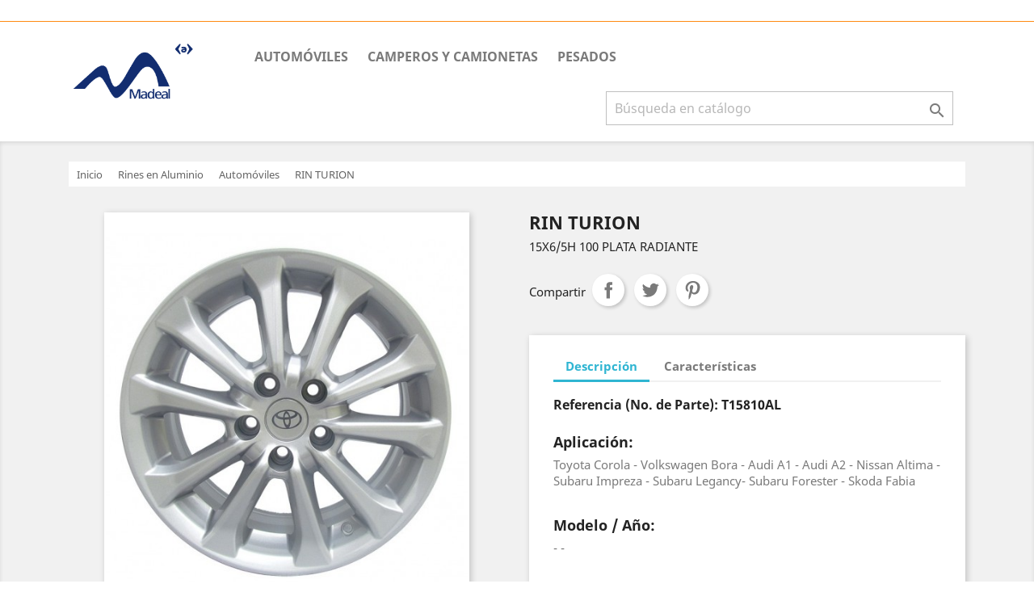

--- FILE ---
content_type: text/html; charset=utf-8
request_url: https://tiendamadeal.somosgrupo-a.com/automoviles/6339-rin-turion.html
body_size: 7624
content:
<!doctype html>
<html lang="es">

  <head>
    
      
  <meta charset="utf-8">


  <meta http-equiv="x-ua-compatible" content="ie=edge">



  <link rel="canonical" href="https://tiendamadeal.somosgrupo-a.com/automoviles/6339-rin-turion.html">

  <title>RIN TURION</title>
  <meta name="description" content="15X6/5H 100 PLATA RADIANTE">
  <meta name="keywords" content="">
      
                  <link rel="alternate" href="https://tiendamadeal.somosgrupo-a.com/automoviles/6339-rin-turion.html" hreflang="es-es">
        



  <meta name="viewport" content="width=device-width, initial-scale=1">



  <link rel="icon" type="image/vnd.microsoft.icon" href="/img/favicon.ico?1573051144">
  <link rel="shortcut icon" type="image/x-icon" href="/img/favicon.ico?1573051144">



    <link rel="stylesheet" href="https://tiendamadeal.somosgrupo-a.com/themes/classic/assets/cache/theme-71e00f46.css" type="text/css" media="all">




  

  <script type="text/javascript">var prestashop={"cart":{"products":[],"totals":{"total":{"type":"total","label":"Total","amount":0,"value":"0,00\u00a0$"},"total_including_tax":{"type":"total","label":"Total (impuestos incl.)","amount":0,"value":"0,00\u00a0$"},"total_excluding_tax":{"type":"total","label":"Total (impuestos excl.)","amount":0,"value":"0,00\u00a0$"}},"subtotals":{"products":{"type":"products","label":"Subtotal","amount":0,"value":"0,00\u00a0$"},"discounts":null,"shipping":{"type":"shipping","label":"Transporte","amount":0,"value":"Gratis"},"tax":null},"products_count":0,"summary_string":"0 art\u00edculos","vouchers":{"allowed":0,"added":[]},"discounts":[],"minimalPurchase":0,"minimalPurchaseRequired":""},"currency":{"name":"D\u00f3lar estadounidense","iso_code":"USD","iso_code_num":"840","sign":"$"},"customer":{"lastname":null,"firstname":null,"email":null,"birthday":null,"newsletter":null,"newsletter_date_add":null,"optin":null,"website":null,"company":null,"siret":null,"ape":null,"is_logged":false,"gender":{"type":null,"name":null},"addresses":[]},"language":{"name":"Espa\u00f1ol (Spanish)","iso_code":"es","locale":"es-ES","language_code":"es-es","is_rtl":"0","date_format_lite":"d\/m\/Y","date_format_full":"d\/m\/Y H:i:s","id":5},"page":{"title":"","canonical":null,"meta":{"title":"RIN TURION","description":"15X6\/5H 100 PLATA RADIANTE","keywords":"","robots":"index"},"page_name":"product","body_classes":{"lang-es":true,"lang-rtl":false,"country-CO":true,"currency-USD":true,"layout-full-width":true,"page-product":true,"tax-display-enabled":true,"product-id-6339":true,"product-RIN TURION":true,"product-id-category-59":true,"product-id-manufacturer-9":true,"product-id-supplier-0":true,"product-available-for-order":true},"admin_notifications":[]},"shop":{"name":"Tienda Madeal","logo":"\/img\/tiendamadealsomosgrupo-acom-logo-15730511449.jpg","stores_icon":"\/img\/logo_stores.png","favicon":"\/img\/favicon.ico"},"urls":{"base_url":"https:\/\/tiendamadeal.somosgrupo-a.com\/","current_url":"https:\/\/tiendamadeal.somosgrupo-a.com\/automoviles\/6339-rin-turion.html","shop_domain_url":"https:\/\/tiendamadeal.somosgrupo-a.com","img_ps_url":"https:\/\/tiendamadeal.somosgrupo-a.com\/img\/","img_cat_url":"https:\/\/tiendamadeal.somosgrupo-a.com\/img\/c\/","img_lang_url":"https:\/\/tiendamadeal.somosgrupo-a.com\/img\/l\/","img_prod_url":"https:\/\/tiendamadeal.somosgrupo-a.com\/img\/p\/","img_manu_url":"https:\/\/tiendamadeal.somosgrupo-a.com\/img\/m\/","img_sup_url":"https:\/\/tiendamadeal.somosgrupo-a.com\/img\/su\/","img_ship_url":"https:\/\/tiendamadeal.somosgrupo-a.com\/img\/s\/","img_store_url":"https:\/\/tiendamadeal.somosgrupo-a.com\/img\/st\/","img_col_url":"https:\/\/tiendamadeal.somosgrupo-a.com\/img\/co\/","img_url":"https:\/\/tiendamadeal.somosgrupo-a.com\/themes\/classic\/assets\/img\/","css_url":"https:\/\/tiendamadeal.somosgrupo-a.com\/themes\/classic\/assets\/css\/","js_url":"https:\/\/tiendamadeal.somosgrupo-a.com\/themes\/classic\/assets\/js\/","pic_url":"https:\/\/tiendamadeal.somosgrupo-a.com\/upload\/","pages":{"address":"https:\/\/tiendamadeal.somosgrupo-a.com\/direccion","addresses":"https:\/\/tiendamadeal.somosgrupo-a.com\/direcciones","authentication":"https:\/\/tiendamadeal.somosgrupo-a.com\/iniciar-sesion","cart":"https:\/\/tiendamadeal.somosgrupo-a.com\/carrito","category":"https:\/\/tiendamadeal.somosgrupo-a.com\/index.php?controller=category","cms":"https:\/\/tiendamadeal.somosgrupo-a.com\/index.php?controller=cms","contact":"https:\/\/tiendamadeal.somosgrupo-a.com\/contactenos","discount":"https:\/\/tiendamadeal.somosgrupo-a.com\/descuento","guest_tracking":"https:\/\/tiendamadeal.somosgrupo-a.com\/seguimiento-pedido-invitado","history":"https:\/\/tiendamadeal.somosgrupo-a.com\/historial-compra","identity":"https:\/\/tiendamadeal.somosgrupo-a.com\/datos-personales","index":"https:\/\/tiendamadeal.somosgrupo-a.com\/","my_account":"https:\/\/tiendamadeal.somosgrupo-a.com\/mi-cuenta","order_confirmation":"https:\/\/tiendamadeal.somosgrupo-a.com\/confirmacion-pedido","order_detail":"https:\/\/tiendamadeal.somosgrupo-a.com\/index.php?controller=order-detail","order_follow":"https:\/\/tiendamadeal.somosgrupo-a.com\/seguimiento-pedido","order":"https:\/\/tiendamadeal.somosgrupo-a.com\/pedido","order_return":"https:\/\/tiendamadeal.somosgrupo-a.com\/index.php?controller=order-return","order_slip":"https:\/\/tiendamadeal.somosgrupo-a.com\/facturas-abono","pagenotfound":"https:\/\/tiendamadeal.somosgrupo-a.com\/pagina-no-encontrada","password":"https:\/\/tiendamadeal.somosgrupo-a.com\/recuperar-contrase\u00f1a","pdf_invoice":"https:\/\/tiendamadeal.somosgrupo-a.com\/index.php?controller=pdf-invoice","pdf_order_return":"https:\/\/tiendamadeal.somosgrupo-a.com\/index.php?controller=pdf-order-return","pdf_order_slip":"https:\/\/tiendamadeal.somosgrupo-a.com\/index.php?controller=pdf-order-slip","prices_drop":"https:\/\/tiendamadeal.somosgrupo-a.com\/productos-rebajados","product":"https:\/\/tiendamadeal.somosgrupo-a.com\/index.php?controller=product","search":"https:\/\/tiendamadeal.somosgrupo-a.com\/busqueda","sitemap":"https:\/\/tiendamadeal.somosgrupo-a.com\/mapa del sitio","stores":"https:\/\/tiendamadeal.somosgrupo-a.com\/tiendas","supplier":"https:\/\/tiendamadeal.somosgrupo-a.com\/proveedor","register":"https:\/\/tiendamadeal.somosgrupo-a.com\/iniciar-sesion?create_account=1","order_login":"https:\/\/tiendamadeal.somosgrupo-a.com\/pedido?login=1"},"alternative_langs":{"es-es":"https:\/\/tiendamadeal.somosgrupo-a.com\/automoviles\/6339-rin-turion.html"},"theme_assets":"\/themes\/classic\/assets\/","actions":{"logout":"https:\/\/tiendamadeal.somosgrupo-a.com\/?mylogout="},"no_picture_image":{"bySize":{"small_default":{"url":"https:\/\/tiendamadeal.somosgrupo-a.com\/img\/p\/es-default-small_default.jpg","width":98,"height":106},"cart_default":{"url":"https:\/\/tiendamadeal.somosgrupo-a.com\/img\/p\/es-default-cart_default.jpg","width":125,"height":136},"home_default":{"url":"https:\/\/tiendamadeal.somosgrupo-a.com\/img\/p\/es-default-home_default.jpg","width":350,"height":381},"medium_default":{"url":"https:\/\/tiendamadeal.somosgrupo-a.com\/img\/p\/es-default-medium_default.jpg","width":452,"height":492},"large_default":{"url":"https:\/\/tiendamadeal.somosgrupo-a.com\/img\/p\/es-default-large_default.jpg","width":513,"height":559}},"small":{"url":"https:\/\/tiendamadeal.somosgrupo-a.com\/img\/p\/es-default-small_default.jpg","width":98,"height":106},"medium":{"url":"https:\/\/tiendamadeal.somosgrupo-a.com\/img\/p\/es-default-home_default.jpg","width":350,"height":381},"large":{"url":"https:\/\/tiendamadeal.somosgrupo-a.com\/img\/p\/es-default-large_default.jpg","width":513,"height":559},"legend":""}},"configuration":{"display_taxes_label":true,"display_prices_tax_incl":true,"is_catalog":true,"show_prices":true,"opt_in":{"partner":true},"quantity_discount":{"type":"discount","label":"Descuento"},"voucher_enabled":0,"return_enabled":0},"field_required":[],"breadcrumb":{"links":[{"title":"Inicio","url":"https:\/\/tiendamadeal.somosgrupo-a.com\/"},{"title":"Rines en Aluminio","url":"https:\/\/tiendamadeal.somosgrupo-a.com\/58-rines-en-aluminio"},{"title":"Autom\u00f3viles","url":"https:\/\/tiendamadeal.somosgrupo-a.com\/59-automoviles"},{"title":"RIN TURION","url":"https:\/\/tiendamadeal.somosgrupo-a.com\/automoviles\/6339-rin-turion.html"}],"count":4},"link":{"protocol_link":"https:\/\/","protocol_content":"https:\/\/"},"time":1769190119,"static_token":"0c899741292907da169e699e0b93ff48","token":"9fb1dda52e02b1277c5c8dc3bfdbd75a"};</script>



  
<script type="text/javascript">(window.gaDevIds=window.gaDevIds||[]).push('d6YPbH');(function(i,s,o,g,r,a,m){i['GoogleAnalyticsObject']=r;i[r]=i[r]||function(){(i[r].q=i[r].q||[]).push(arguments)},i[r].l=1*new Date();a=s.createElement(o),m=s.getElementsByTagName(o)[0];a.async=1;a.src=g;m.parentNode.insertBefore(a,m)})(window,document,'script','https://www.google-analytics.com/analytics.js','ga');ga('create','UA-18916236-56','auto');ga('send','pageview');ga('require','ec');</script>





    
  <meta property="og:type" content="product">
  <meta property="og:url" content="https://tiendamadeal.somosgrupo-a.com/automoviles/6339-rin-turion.html">
  <meta property="og:title" content="RIN TURION">
  <meta property="og:site_name" content="Tienda Madeal">
  <meta property="og:description" content="15X6/5H 100 PLATA RADIANTE">
  <meta property="og:image" content="https://tiendamadeal.somosgrupo-a.com/6339-large_default/rin-turion.jpg">
    
  </head>

  <body id="product" class="lang-es country-co currency-usd layout-full-width page-product tax-display-enabled product-id-6339 product-rin-turion product-id-category-59 product-id-manufacturer-9 product-id-supplier-0 product-available-for-order">

    
      
    

    <main>
      
              

      <header id="header">
        
          
  <div class="header-banner">
    
  </div>



  <nav class="header-nav">
    <div class="container">
      <div class="row">
        <div class="hidden-sm-down">
          <div class="col-md-5 col-xs-12">
            
          </div>
          <div class="col-md-7 right-nav">
              
          </div>
        </div>
        <div class="hidden-md-up text-sm-center mobile">
          <div class="float-xs-left" id="menu-icon">
            <i class="material-icons d-inline">&#xE5D2;</i>
          </div>
          <div class="float-xs-right" id="_mobile_cart"></div>
          <div class="float-xs-right" id="_mobile_user_info"></div>
          <div class="top-logo" id="_mobile_logo"></div>
          <div class="clearfix"></div>
        </div>
      </div>
    </div>
  </nav>



  <div class="header-top">
    <div class="container">
       <div class="row">
        <div class="col-md-2 hidden-sm-down" id="_desktop_logo">
                            <a href="https://tiendamadeal.somosgrupo-a.com/">
                  <img class="logo img-responsive" src="/img/tiendamadealsomosgrupo-acom-logo-15730511449.jpg" alt="Tienda Madeal">
                </a>
                    </div>
        <div class="col-md-10 col-sm-12 position-static">
          
<div class="top-navigation-menu">
    <div class="container">
        <div class="menu navbar-block col-lg-8 col-md-7 js-top-menu position-static hidden-sm-down" id="_desktop_top_menu">
            
            <ul class="top-menu" id="top-menu" data-depth="0">
                            <li class="classic-list category  level0" id="category-59">
                                        <a class="dropdown-item" href="https://tiendamadeal.somosgrupo-a.com/59-automoviles" data-depth="0">
                                                Automóviles
                    </a>
                                    </li>
                            <li class="classic-list category  level0" id="category-60">
                                        <a class="dropdown-item" href="https://tiendamadeal.somosgrupo-a.com/60-camperos-y-camionetas" data-depth="0">
                                                Camperos y Camionetas
                    </a>
                                    </li>
                            <li class="classic-list category  level0" id="category-61">
                                        <a class="dropdown-item" href="https://tiendamadeal.somosgrupo-a.com/61-pesados" data-depth="0">
                                                Pesados
                    </a>
                                    </li>
                    </ul>
    
            <div class="clearfix"></div>
        </div>
    </div>
</div><!-- Block search module TOP -->
<div id="search_widget" class="col-lg-6 col-md-5 col-sm-12 search-widget" data-search-controller-url="//tiendamadeal.somosgrupo-a.com/busqueda">
	<form method="get" action="//tiendamadeal.somosgrupo-a.com/busqueda">
		<input type="hidden" name="controller" value="search">
		<input type="text" name="s" value="" placeholder="Búsqueda en catálogo" aria-label="Buscar">
		<button type="submit">
			<i class="material-icons">&#xE8B6;</i>
      <span class="hidden-xl-down">Buscar</span>
		</button>
	</form>
</div>
<!-- /Block search module TOP -->

          <div class="clearfix"></div>
        </div>
      </div>
      <div id="mobile_top_menu_wrapper" class="row hidden-md-up" style="display:none;">
        <div class="js-top-menu mobile" id="_mobile_top_menu"></div>
        <div class="js-top-menu-bottom">
          <div id="_mobile_currency_selector"></div>
          <div id="_mobile_language_selector"></div>
          <div id="_mobile_contact_link"></div>
        </div>
      </div>
    </div>
  </div>
  

        
      </header>

      
        
<aside id="notifications">
  <div class="container">
    
    
    
      </div>
</aside>
      

      <section id="wrapper">
        
        <div class="container">
          
            <nav data-depth="4" class="breadcrumb hidden-sm-down">
  <ol itemscope itemtype="http://schema.org/BreadcrumbList">
    
              
          <li itemprop="itemListElement" itemscope itemtype="http://schema.org/ListItem">
            <a itemprop="item" href="https://tiendamadeal.somosgrupo-a.com/">
              <span itemprop="name">Inicio</span>
            </a>
            <meta itemprop="position" content="1">
          </li>
        
              
          <li itemprop="itemListElement" itemscope itemtype="http://schema.org/ListItem">
            <a itemprop="item" href="https://tiendamadeal.somosgrupo-a.com/58-rines-en-aluminio">
              <span itemprop="name">Rines en Aluminio</span>
            </a>
            <meta itemprop="position" content="2">
          </li>
        
              
          <li itemprop="itemListElement" itemscope itemtype="http://schema.org/ListItem">
            <a itemprop="item" href="https://tiendamadeal.somosgrupo-a.com/59-automoviles">
              <span itemprop="name">Automóviles</span>
            </a>
            <meta itemprop="position" content="3">
          </li>
        
              
          <li itemprop="itemListElement" itemscope itemtype="http://schema.org/ListItem">
            <a itemprop="item" href="https://tiendamadeal.somosgrupo-a.com/automoviles/6339-rin-turion.html">
              <span itemprop="name">RIN TURION</span>
            </a>
            <meta itemprop="position" content="4">
          </li>
        
          
  </ol>
</nav>
          

          

          
  <div id="content-wrapper">
    
    

  <section id="main" itemscope itemtype="https://schema.org/Product">
    <meta itemprop="url" content="https://tiendamadeal.somosgrupo-a.com/automoviles/6339-rin-turion.html">

    <div class="row">
      <div class="col-md-6">
        
          <section class="page-content" id="content">
            
              <!-- @todo: use include file='catalog/_partials/product-flags.tpl'} -->
              
                <ul class="product-flags">
                                  </ul>
              

              
                <div class="images-container">
  
    <div class="product-cover">
              <img class="js-qv-product-cover" src="https://tiendamadeal.somosgrupo-a.com/6339-large_default/rin-turion.jpg" alt="Rin Madeal" title="Rin Madeal" style="width:100%;" itemprop="image">
        <div class="layer hidden-sm-down" data-toggle="modal" data-target="#product-modal">
          <i class="material-icons zoom-in">&#xE8FF;</i>
        </div>
          </div>
  

  
    <div class="js-qv-mask mask">
      <ul class="product-images js-qv-product-images">
                  <li class="thumb-container">
            <img class="thumb js-thumb  selected " data-image-medium-src="https://tiendamadeal.somosgrupo-a.com/6339-medium_default/rin-turion.jpg" data-image-large-src="https://tiendamadeal.somosgrupo-a.com/6339-large_default/rin-turion.jpg" src="https://tiendamadeal.somosgrupo-a.com/6339-home_default/rin-turion.jpg" alt="Rin Madeal" title="Rin Madeal" width="100" itemprop="image">
          </li>
              </ul>
    </div>
  
</div>

              
              <div class="scroll-box-arrows">
                <i class="material-icons left">&#xE314;</i>
                <i class="material-icons right">&#xE315;</i>
              </div>

            
          </section>
        
        </div>
        <div class="col-md-6">
          
            
              <h1 class="h1" itemprop="name">RIN TURION</h1>
            
          
          
                      

          <div class="product-information">
            
              <div id="product-description-short-6339" itemprop="description">15X6/5H 100 PLATA RADIANTE</div>
            

            
            <div class="product-actions">
              
                <form action="https://tiendamadeal.somosgrupo-a.com/carrito" method="post" id="add-to-cart-or-refresh">
                  <input type="hidden" name="token" value="0c899741292907da169e699e0b93ff48">
                  <input type="hidden" name="id_product" value="6339" id="product_page_product_id">
                  <input type="hidden" name="id_customization" value="0" id="product_customization_id">

                  
                    <div class="product-variants">
  </div>
                  

                  
                                      

                  
                    <section class="product-discounts">
  </section>
                  

                  
                    <div class="product-add-to-cart">
  </div>
                  

                  
                    <div class="product-additional-info">
  

      <div class="social-sharing">
      <span>Compartir</span>
      <ul>
                  <li class="facebook icon-gray"><a href="https://www.facebook.com/sharer.php?u=https%3A%2F%2Ftiendamadeal.somosgrupo-a.com%2Fautomoviles%2F6339-rin-turion.html" class="text-hide" title="Compartir" target="_blank">Compartir</a></li>
                  <li class="twitter icon-gray"><a href="https://twitter.com/intent/tweet?text=RIN+TURION https%3A%2F%2Ftiendamadeal.somosgrupo-a.com%2Fautomoviles%2F6339-rin-turion.html" class="text-hide" title="Tuitear" target="_blank">Tuitear</a></li>
                  <li class="pinterest icon-gray"><a href="https://www.pinterest.com/pin/create/button/?media=https%3A%2F%2Ftiendamadeal.somosgrupo-a.com%2F6339%2Frin-turion.jpg&amp;url=https%3A%2F%2Ftiendamadeal.somosgrupo-a.com%2Fautomoviles%2F6339-rin-turion.html" class="text-hide" title="Pinterest" target="_blank">Pinterest</a></li>
              </ul>
    </div>
  

</div>
                  

                                    
                </form>
              

            </div>

            
              
            

            
              <div class="tabs">
                <ul class="nav nav-tabs" role="tablist">
                                      <li class="nav-item">
                       <a class="nav-link active" data-toggle="tab" href="#description" role="tab" aria-controls="description" aria-selected="true">Descripción</a>
                    </li>
                                    <li class="nav-item">
                    <a class="nav-link" data-toggle="tab" href="#product-details" role="tab" aria-controls="product-details">Características</a>
                  </li>
                                                    </ul>

                <div class="tab-content" id="tab-content">
                 <div class="tab-pane fade in active" id="description" role="tabpanel">
                   
                     <div class="product-description">
                     	<h5 class="refy">Referencia (No. de Parte): <span>T15810AL</span></h5><br>
                     	<h3>Aplicación:</h3><p>Toyota Corola - Volkswagen Bora - Audi A1 - Audi A2 - Nissan Altima - Subaru Impreza - Subaru Legancy- Subaru Forester - Skoda Fabia</p><br/><h3>Modelo / Año:</h3><p>- -</p></div>
                   
                 </div>

                 
                   <div class="tab-pane fade" id="product-details" data-product="{&quot;id_shop_default&quot;:&quot;9&quot;,&quot;id_manufacturer&quot;:&quot;9&quot;,&quot;id_supplier&quot;:&quot;0&quot;,&quot;reference&quot;:&quot;T15810AL&quot;,&quot;is_virtual&quot;:&quot;0&quot;,&quot;delivery_in_stock&quot;:&quot;&quot;,&quot;delivery_out_stock&quot;:&quot;&quot;,&quot;id_category_default&quot;:&quot;59&quot;,&quot;on_sale&quot;:&quot;0&quot;,&quot;online_only&quot;:&quot;0&quot;,&quot;ecotax&quot;:0,&quot;minimal_quantity&quot;:&quot;1&quot;,&quot;low_stock_threshold&quot;:null,&quot;low_stock_alert&quot;:&quot;0&quot;,&quot;price&quot;:&quot;0,00\u00a0$&quot;,&quot;unity&quot;:&quot;&quot;,&quot;unit_price_ratio&quot;:&quot;0.000000&quot;,&quot;additional_shipping_cost&quot;:&quot;0.00&quot;,&quot;customizable&quot;:&quot;0&quot;,&quot;text_fields&quot;:&quot;0&quot;,&quot;uploadable_files&quot;:&quot;0&quot;,&quot;redirect_type&quot;:&quot;&quot;,&quot;id_type_redirected&quot;:&quot;0&quot;,&quot;available_for_order&quot;:&quot;1&quot;,&quot;available_date&quot;:&quot;0000-00-00&quot;,&quot;show_condition&quot;:&quot;0&quot;,&quot;condition&quot;:&quot;new&quot;,&quot;show_price&quot;:&quot;0&quot;,&quot;indexed&quot;:&quot;1&quot;,&quot;visibility&quot;:&quot;both&quot;,&quot;cache_default_attribute&quot;:&quot;0&quot;,&quot;advanced_stock_management&quot;:&quot;0&quot;,&quot;date_add&quot;:&quot;2019-11-06 09:56:25&quot;,&quot;date_upd&quot;:&quot;2020-06-26 12:08:20&quot;,&quot;pack_stock_type&quot;:&quot;3&quot;,&quot;meta_description&quot;:&quot;&quot;,&quot;meta_keywords&quot;:&quot;&quot;,&quot;meta_title&quot;:&quot;&quot;,&quot;link_rewrite&quot;:&quot;rin-turion&quot;,&quot;name&quot;:&quot;RIN TURION&quot;,&quot;description&quot;:&quot;&lt;h3&gt;Aplicaci\u00f3n:&lt;\/h3&gt;&lt;p&gt;Toyota Corola - Volkswagen Bora - Audi A1 - Audi A2 - Nissan Altima - Subaru Impreza - Subaru Legancy- Subaru Forester - Skoda Fabia&lt;\/p&gt;&lt;br \/&gt;&lt;h3&gt;Modelo \/ A\u00f1o:&lt;\/h3&gt;&lt;p&gt;- -&lt;\/p&gt;&quot;,&quot;description_short&quot;:&quot;15X6\/5H 100 PLATA RADIANTE&quot;,&quot;available_now&quot;:&quot;&quot;,&quot;available_later&quot;:&quot;&quot;,&quot;id&quot;:6339,&quot;id_product&quot;:6339,&quot;out_of_stock&quot;:0,&quot;new&quot;:0,&quot;id_product_attribute&quot;:&quot;0&quot;,&quot;quantity_wanted&quot;:1,&quot;extraContent&quot;:[],&quot;allow_oosp&quot;:0,&quot;category&quot;:&quot;automoviles&quot;,&quot;category_name&quot;:&quot;Autom\u00f3viles&quot;,&quot;link&quot;:&quot;https:\/\/tiendamadeal.somosgrupo-a.com\/automoviles\/6339-rin-turion.html&quot;,&quot;attribute_price&quot;:0,&quot;price_tax_exc&quot;:0,&quot;price_without_reduction&quot;:0,&quot;reduction&quot;:0,&quot;specific_prices&quot;:[],&quot;quantity&quot;:10,&quot;quantity_all_versions&quot;:10,&quot;id_image&quot;:&quot;es-default&quot;,&quot;features&quot;:[{&quot;name&quot;:&quot;Segmento&quot;,&quot;value&quot;:&quot;Autom\u00f3viles&quot;,&quot;id_feature&quot;:&quot;35&quot;,&quot;position&quot;:&quot;2&quot;},{&quot;name&quot;:&quot;L\u00ednea&quot;,&quot;value&quot;:&quot;Rines&quot;,&quot;id_feature&quot;:&quot;10&quot;,&quot;position&quot;:&quot;17&quot;},{&quot;name&quot;:&quot;Tapacubo&quot;,&quot;value&quot;:&quot;Con Tapacubo&quot;,&quot;id_feature&quot;:&quot;57&quot;,&quot;position&quot;:&quot;71&quot;}],&quot;attachments&quot;:[],&quot;virtual&quot;:0,&quot;pack&quot;:0,&quot;packItems&quot;:[],&quot;nopackprice&quot;:0,&quot;customization_required&quot;:false,&quot;rate&quot;:19,&quot;tax_name&quot;:&quot;IVA CO 19%&quot;,&quot;ecotax_rate&quot;:0,&quot;unit_price&quot;:&quot;&quot;,&quot;customizations&quot;:{&quot;fields&quot;:[]},&quot;id_customization&quot;:0,&quot;is_customizable&quot;:false,&quot;show_quantities&quot;:false,&quot;quantity_label&quot;:&quot;Art\u00edculos&quot;,&quot;quantity_discounts&quot;:[],&quot;customer_group_discount&quot;:0,&quot;images&quot;:[{&quot;bySize&quot;:{&quot;small_default&quot;:{&quot;url&quot;:&quot;https:\/\/tiendamadeal.somosgrupo-a.com\/6339-small_default\/rin-turion.jpg&quot;,&quot;width&quot;:98,&quot;height&quot;:106},&quot;cart_default&quot;:{&quot;url&quot;:&quot;https:\/\/tiendamadeal.somosgrupo-a.com\/6339-cart_default\/rin-turion.jpg&quot;,&quot;width&quot;:125,&quot;height&quot;:136},&quot;home_default&quot;:{&quot;url&quot;:&quot;https:\/\/tiendamadeal.somosgrupo-a.com\/6339-home_default\/rin-turion.jpg&quot;,&quot;width&quot;:350,&quot;height&quot;:381},&quot;medium_default&quot;:{&quot;url&quot;:&quot;https:\/\/tiendamadeal.somosgrupo-a.com\/6339-medium_default\/rin-turion.jpg&quot;,&quot;width&quot;:452,&quot;height&quot;:492},&quot;large_default&quot;:{&quot;url&quot;:&quot;https:\/\/tiendamadeal.somosgrupo-a.com\/6339-large_default\/rin-turion.jpg&quot;,&quot;width&quot;:513,&quot;height&quot;:559}},&quot;small&quot;:{&quot;url&quot;:&quot;https:\/\/tiendamadeal.somosgrupo-a.com\/6339-small_default\/rin-turion.jpg&quot;,&quot;width&quot;:98,&quot;height&quot;:106},&quot;medium&quot;:{&quot;url&quot;:&quot;https:\/\/tiendamadeal.somosgrupo-a.com\/6339-home_default\/rin-turion.jpg&quot;,&quot;width&quot;:350,&quot;height&quot;:381},&quot;large&quot;:{&quot;url&quot;:&quot;https:\/\/tiendamadeal.somosgrupo-a.com\/6339-large_default\/rin-turion.jpg&quot;,&quot;width&quot;:513,&quot;height&quot;:559},&quot;legend&quot;:&quot;Rin Madeal&quot;,&quot;cover&quot;:&quot;1&quot;,&quot;id_image&quot;:&quot;6339&quot;,&quot;position&quot;:&quot;1&quot;,&quot;associatedVariants&quot;:[]}],&quot;cover&quot;:{&quot;bySize&quot;:{&quot;small_default&quot;:{&quot;url&quot;:&quot;https:\/\/tiendamadeal.somosgrupo-a.com\/6339-small_default\/rin-turion.jpg&quot;,&quot;width&quot;:98,&quot;height&quot;:106},&quot;cart_default&quot;:{&quot;url&quot;:&quot;https:\/\/tiendamadeal.somosgrupo-a.com\/6339-cart_default\/rin-turion.jpg&quot;,&quot;width&quot;:125,&quot;height&quot;:136},&quot;home_default&quot;:{&quot;url&quot;:&quot;https:\/\/tiendamadeal.somosgrupo-a.com\/6339-home_default\/rin-turion.jpg&quot;,&quot;width&quot;:350,&quot;height&quot;:381},&quot;medium_default&quot;:{&quot;url&quot;:&quot;https:\/\/tiendamadeal.somosgrupo-a.com\/6339-medium_default\/rin-turion.jpg&quot;,&quot;width&quot;:452,&quot;height&quot;:492},&quot;large_default&quot;:{&quot;url&quot;:&quot;https:\/\/tiendamadeal.somosgrupo-a.com\/6339-large_default\/rin-turion.jpg&quot;,&quot;width&quot;:513,&quot;height&quot;:559}},&quot;small&quot;:{&quot;url&quot;:&quot;https:\/\/tiendamadeal.somosgrupo-a.com\/6339-small_default\/rin-turion.jpg&quot;,&quot;width&quot;:98,&quot;height&quot;:106},&quot;medium&quot;:{&quot;url&quot;:&quot;https:\/\/tiendamadeal.somosgrupo-a.com\/6339-home_default\/rin-turion.jpg&quot;,&quot;width&quot;:350,&quot;height&quot;:381},&quot;large&quot;:{&quot;url&quot;:&quot;https:\/\/tiendamadeal.somosgrupo-a.com\/6339-large_default\/rin-turion.jpg&quot;,&quot;width&quot;:513,&quot;height&quot;:559},&quot;legend&quot;:&quot;Rin Madeal&quot;,&quot;cover&quot;:&quot;1&quot;,&quot;id_image&quot;:&quot;6339&quot;,&quot;position&quot;:&quot;1&quot;,&quot;associatedVariants&quot;:[]},&quot;has_discount&quot;:false,&quot;discount_type&quot;:null,&quot;discount_percentage&quot;:null,&quot;discount_percentage_absolute&quot;:null,&quot;discount_amount&quot;:null,&quot;discount_amount_to_display&quot;:null,&quot;price_amount&quot;:0,&quot;unit_price_full&quot;:&quot;&quot;,&quot;show_availability&quot;:false,&quot;availability_message&quot;:null,&quot;availability_date&quot;:null,&quot;availability&quot;:null}" role="tabpanel">
  
          <div class="product-manufacturer">
                  <label class="label">Marca</label>
          <span>
            <a href="https://tiendamadeal.somosgrupo-a.com/brand/9-madeal">MADEAL</a>
          </span>
              </div>
              <div class="product-reference">
        <label class="label">Referencia </label>
        <span itemprop="sku">T15810AL</span>
      </div>
      

  
      

  
      

  
    <div class="product-out-of-stock">
      
    </div>
  

  
          <section class="product-features">
        <p class="h6">Ficha técnica</p>
        <dl class="data-sheet">
                      <dt class="name">Segmento</dt>
            <dd class="value">Automóviles</dd>
                      <dt class="name">Línea</dt>
            <dd class="value">Rines</dd>
                      <dt class="name">Tapacubo</dt>
            <dd class="value">Con Tapacubo</dd>
                  </dl>
      </section>
      

    
      

  
      
</div>
                 

                 
                                    

                               </div>  
            </div>
          
        </div>
      </div>
    </div>

    
          

    
          
    <script type="text/javascript">document.addEventListener('DOMContentLoaded',function(){var MBG=GoogleAnalyticEnhancedECommerce;MBG.setCurrency('USD');MBG.addProductDetailView({"id":6339,"name":"rin-turion","category":"automoviles","brand":"","variant":false,"type":"typical","position":"0","quantity":1,"list":"product","url":"https%3A%2F%2Ftiendamadeal.somosgrupo-a.com%2Fautomoviles%2F6339-rin-turion.html","price":"0,00\u00a0$"});});</script>
    


    

    
      <div class="modal fade js-product-images-modal" id="product-modal">
  <div class="modal-dialog" role="document">
    <div class="modal-content">
      <div class="modal-body">
                <figure>
          <img class="js-modal-product-cover product-cover-modal" width="513" src="https://tiendamadeal.somosgrupo-a.com/6339-large_default/rin-turion.jpg" alt="Rin Madeal" title="Rin Madeal" itemprop="image">
          <figcaption class="image-caption">
          
            <div id="product-description-short" itemprop="description">15X6/5H 100 PLATA RADIANTE</div>
          
        </figcaption>
        </figure>
        <aside id="thumbnails" class="thumbnails js-thumbnails text-sm-center">
          
            <div class="js-modal-mask mask  nomargin ">
              <ul class="product-images js-modal-product-images">
                                  <li class="thumb-container">
                    <img data-image-large-src="https://tiendamadeal.somosgrupo-a.com/6339-large_default/rin-turion.jpg" class="thumb js-modal-thumb" src="https://tiendamadeal.somosgrupo-a.com/6339-home_default/rin-turion.jpg" alt="Rin Madeal" title="Rin Madeal" width="350" itemprop="image">
                  </li>
                              </ul>
            </div>
          
                  </aside>
      </div>
    </div><!-- /.modal-content -->
  </div><!-- /.modal-dialog -->
</div><!-- /.modal -->
    

    
      <footer class="page-footer">
        
          <!-- Footer content -->
        
      </footer>
    
  </section>


    
  </div>


          
        </div>
        
      </section>

      <footer id="footer">
        
          <div class="container">
  <div class="row">
    
      

  <div class="block-social col-lg-4 col-md-12 col-sm-12">
    <ul>
          </ul>
  </div>


    
  </div>
</div>
<div class="footer-container">
  <div class="container">
    <div class="row">
      
        
<a class="scrollTop" href="#" title="Scroll To Top">
    <span>
                    Top
            </span>
</a>
<style>.scrollTop{bottom:60px;cursor:pointer;display:none;font-size:11px;font-weight:600;min-height:45px;line-height:45px;padding:0;position:fixed;text-align:center;text-transform:uppercase;width:45px;z-index:1;color:#000;border:1px solid #e1e1e1;background:#fff;text-decoration:none;outline:none}.scrollTop:visited,.scrollTop:focus,.scrollTop:active{color:#000;border:1px solid #e1e1e1;background:#fff;text-decoration:none;outline:none}.scrollTop:hover{color:#fff;border:1px solid #000;background:#000;text-decoration:none;outline:none}@media (max-width:767px){.scrollTop{bottom:30px}}.scrollTop{right:25px}.scrollTop{font-size:13px;background:#333;border-color:#333;color:#fff}.scrollTop:visited,.scrollTop:focus,.scrollTop:active{background:#333;border-color:#333;color:#fff}.scrollTop:hover{background:#666;border-color:#666;color:#fff}</style>

      
    </div>
    <div class="row">
      
        
      
    </div>
    <div class="row">
      <div class="col-md-12">
        <p class="text-sm-center">
          
            <a class="_blank" href="http://www.somosgrupo-a.com" target="_blank">
              © 2026 - Grupo &#60;a&#62;
            </a>
          
        </p>
      </div>
    </div>
  </div>
</div>
        
      </footer>

    </main>

    
        <script type="text/javascript" src="https://tiendamadeal.somosgrupo-a.com/themes/classic/assets/cache/bottom-b60e6845.js"></script>


    

    
      
    
  </body>

</html>

--- FILE ---
content_type: text/plain
request_url: https://www.google-analytics.com/j/collect?v=1&_v=j102&a=1286932164&t=pageview&_s=1&dl=https%3A%2F%2Ftiendamadeal.somosgrupo-a.com%2Fautomoviles%2F6339-rin-turion.html&ul=en-us%40posix&dt=RIN%20TURION&sr=1280x720&vp=1280x720&_u=IEBAAEIJAAAAACAAI~&jid=1596891347&gjid=742701439&cid=1559610805.1769190120&tid=UA-18916236-56&_gid=1913064472.1769190120&_r=1&_slc=1&did=d6YPbH&z=876888595
body_size: -455
content:
2,cG-CR84Q9H0CF